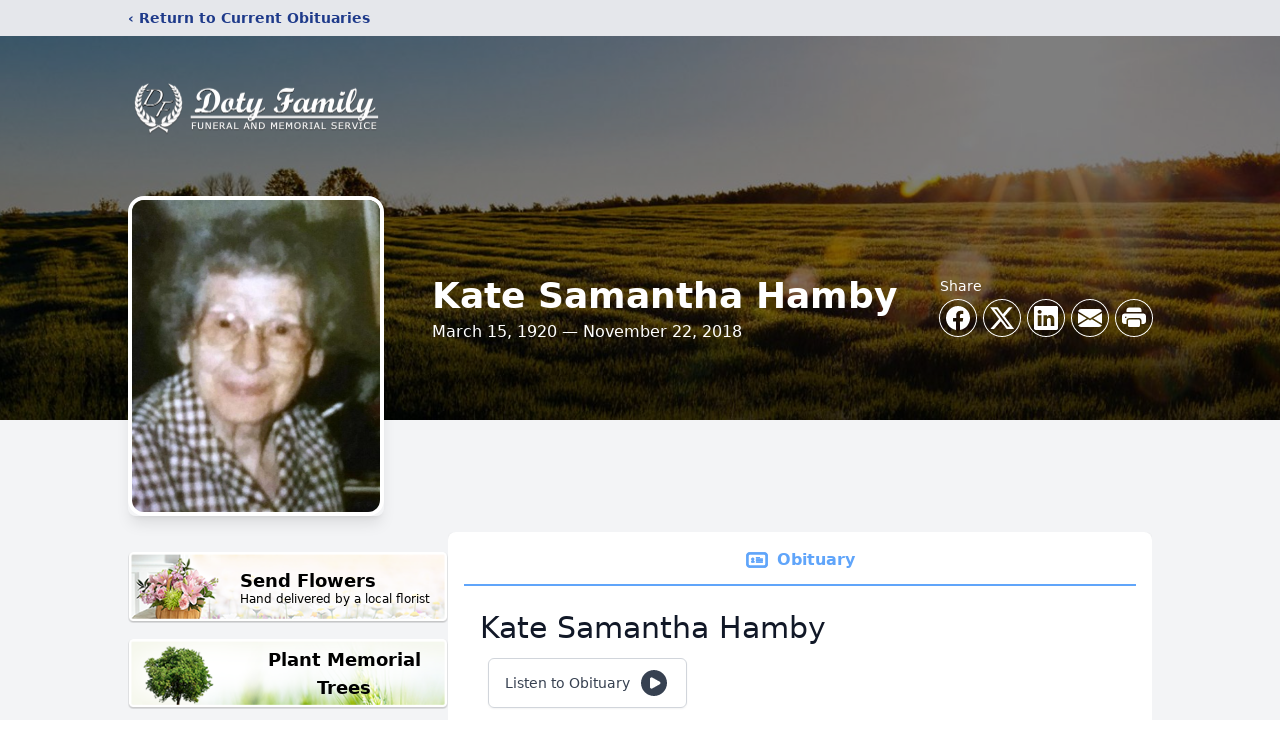

--- FILE ---
content_type: text/html; charset=utf-8
request_url: https://www.google.com/recaptcha/enterprise/anchor?ar=1&k=6LfeZT0gAAAAAM5T7v5gZ2h8-hruSszOF9w9q7T1&co=aHR0cHM6Ly93d3cuZG90eWZhbWlseWZ1bmVyYWwuY29tOjQ0Mw..&hl=en&type=image&v=TkacYOdEJbdB_JjX802TMer9&theme=light&size=invisible&badge=bottomright&anchor-ms=20000&execute-ms=15000&cb=4048fjiq70s8
body_size: 44908
content:
<!DOCTYPE HTML><html dir="ltr" lang="en"><head><meta http-equiv="Content-Type" content="text/html; charset=UTF-8">
<meta http-equiv="X-UA-Compatible" content="IE=edge">
<title>reCAPTCHA</title>
<style type="text/css">
/* cyrillic-ext */
@font-face {
  font-family: 'Roboto';
  font-style: normal;
  font-weight: 400;
  src: url(//fonts.gstatic.com/s/roboto/v18/KFOmCnqEu92Fr1Mu72xKKTU1Kvnz.woff2) format('woff2');
  unicode-range: U+0460-052F, U+1C80-1C8A, U+20B4, U+2DE0-2DFF, U+A640-A69F, U+FE2E-FE2F;
}
/* cyrillic */
@font-face {
  font-family: 'Roboto';
  font-style: normal;
  font-weight: 400;
  src: url(//fonts.gstatic.com/s/roboto/v18/KFOmCnqEu92Fr1Mu5mxKKTU1Kvnz.woff2) format('woff2');
  unicode-range: U+0301, U+0400-045F, U+0490-0491, U+04B0-04B1, U+2116;
}
/* greek-ext */
@font-face {
  font-family: 'Roboto';
  font-style: normal;
  font-weight: 400;
  src: url(//fonts.gstatic.com/s/roboto/v18/KFOmCnqEu92Fr1Mu7mxKKTU1Kvnz.woff2) format('woff2');
  unicode-range: U+1F00-1FFF;
}
/* greek */
@font-face {
  font-family: 'Roboto';
  font-style: normal;
  font-weight: 400;
  src: url(//fonts.gstatic.com/s/roboto/v18/KFOmCnqEu92Fr1Mu4WxKKTU1Kvnz.woff2) format('woff2');
  unicode-range: U+0370-0377, U+037A-037F, U+0384-038A, U+038C, U+038E-03A1, U+03A3-03FF;
}
/* vietnamese */
@font-face {
  font-family: 'Roboto';
  font-style: normal;
  font-weight: 400;
  src: url(//fonts.gstatic.com/s/roboto/v18/KFOmCnqEu92Fr1Mu7WxKKTU1Kvnz.woff2) format('woff2');
  unicode-range: U+0102-0103, U+0110-0111, U+0128-0129, U+0168-0169, U+01A0-01A1, U+01AF-01B0, U+0300-0301, U+0303-0304, U+0308-0309, U+0323, U+0329, U+1EA0-1EF9, U+20AB;
}
/* latin-ext */
@font-face {
  font-family: 'Roboto';
  font-style: normal;
  font-weight: 400;
  src: url(//fonts.gstatic.com/s/roboto/v18/KFOmCnqEu92Fr1Mu7GxKKTU1Kvnz.woff2) format('woff2');
  unicode-range: U+0100-02BA, U+02BD-02C5, U+02C7-02CC, U+02CE-02D7, U+02DD-02FF, U+0304, U+0308, U+0329, U+1D00-1DBF, U+1E00-1E9F, U+1EF2-1EFF, U+2020, U+20A0-20AB, U+20AD-20C0, U+2113, U+2C60-2C7F, U+A720-A7FF;
}
/* latin */
@font-face {
  font-family: 'Roboto';
  font-style: normal;
  font-weight: 400;
  src: url(//fonts.gstatic.com/s/roboto/v18/KFOmCnqEu92Fr1Mu4mxKKTU1Kg.woff2) format('woff2');
  unicode-range: U+0000-00FF, U+0131, U+0152-0153, U+02BB-02BC, U+02C6, U+02DA, U+02DC, U+0304, U+0308, U+0329, U+2000-206F, U+20AC, U+2122, U+2191, U+2193, U+2212, U+2215, U+FEFF, U+FFFD;
}
/* cyrillic-ext */
@font-face {
  font-family: 'Roboto';
  font-style: normal;
  font-weight: 500;
  src: url(//fonts.gstatic.com/s/roboto/v18/KFOlCnqEu92Fr1MmEU9fCRc4AMP6lbBP.woff2) format('woff2');
  unicode-range: U+0460-052F, U+1C80-1C8A, U+20B4, U+2DE0-2DFF, U+A640-A69F, U+FE2E-FE2F;
}
/* cyrillic */
@font-face {
  font-family: 'Roboto';
  font-style: normal;
  font-weight: 500;
  src: url(//fonts.gstatic.com/s/roboto/v18/KFOlCnqEu92Fr1MmEU9fABc4AMP6lbBP.woff2) format('woff2');
  unicode-range: U+0301, U+0400-045F, U+0490-0491, U+04B0-04B1, U+2116;
}
/* greek-ext */
@font-face {
  font-family: 'Roboto';
  font-style: normal;
  font-weight: 500;
  src: url(//fonts.gstatic.com/s/roboto/v18/KFOlCnqEu92Fr1MmEU9fCBc4AMP6lbBP.woff2) format('woff2');
  unicode-range: U+1F00-1FFF;
}
/* greek */
@font-face {
  font-family: 'Roboto';
  font-style: normal;
  font-weight: 500;
  src: url(//fonts.gstatic.com/s/roboto/v18/KFOlCnqEu92Fr1MmEU9fBxc4AMP6lbBP.woff2) format('woff2');
  unicode-range: U+0370-0377, U+037A-037F, U+0384-038A, U+038C, U+038E-03A1, U+03A3-03FF;
}
/* vietnamese */
@font-face {
  font-family: 'Roboto';
  font-style: normal;
  font-weight: 500;
  src: url(//fonts.gstatic.com/s/roboto/v18/KFOlCnqEu92Fr1MmEU9fCxc4AMP6lbBP.woff2) format('woff2');
  unicode-range: U+0102-0103, U+0110-0111, U+0128-0129, U+0168-0169, U+01A0-01A1, U+01AF-01B0, U+0300-0301, U+0303-0304, U+0308-0309, U+0323, U+0329, U+1EA0-1EF9, U+20AB;
}
/* latin-ext */
@font-face {
  font-family: 'Roboto';
  font-style: normal;
  font-weight: 500;
  src: url(//fonts.gstatic.com/s/roboto/v18/KFOlCnqEu92Fr1MmEU9fChc4AMP6lbBP.woff2) format('woff2');
  unicode-range: U+0100-02BA, U+02BD-02C5, U+02C7-02CC, U+02CE-02D7, U+02DD-02FF, U+0304, U+0308, U+0329, U+1D00-1DBF, U+1E00-1E9F, U+1EF2-1EFF, U+2020, U+20A0-20AB, U+20AD-20C0, U+2113, U+2C60-2C7F, U+A720-A7FF;
}
/* latin */
@font-face {
  font-family: 'Roboto';
  font-style: normal;
  font-weight: 500;
  src: url(//fonts.gstatic.com/s/roboto/v18/KFOlCnqEu92Fr1MmEU9fBBc4AMP6lQ.woff2) format('woff2');
  unicode-range: U+0000-00FF, U+0131, U+0152-0153, U+02BB-02BC, U+02C6, U+02DA, U+02DC, U+0304, U+0308, U+0329, U+2000-206F, U+20AC, U+2122, U+2191, U+2193, U+2212, U+2215, U+FEFF, U+FFFD;
}
/* cyrillic-ext */
@font-face {
  font-family: 'Roboto';
  font-style: normal;
  font-weight: 900;
  src: url(//fonts.gstatic.com/s/roboto/v18/KFOlCnqEu92Fr1MmYUtfCRc4AMP6lbBP.woff2) format('woff2');
  unicode-range: U+0460-052F, U+1C80-1C8A, U+20B4, U+2DE0-2DFF, U+A640-A69F, U+FE2E-FE2F;
}
/* cyrillic */
@font-face {
  font-family: 'Roboto';
  font-style: normal;
  font-weight: 900;
  src: url(//fonts.gstatic.com/s/roboto/v18/KFOlCnqEu92Fr1MmYUtfABc4AMP6lbBP.woff2) format('woff2');
  unicode-range: U+0301, U+0400-045F, U+0490-0491, U+04B0-04B1, U+2116;
}
/* greek-ext */
@font-face {
  font-family: 'Roboto';
  font-style: normal;
  font-weight: 900;
  src: url(//fonts.gstatic.com/s/roboto/v18/KFOlCnqEu92Fr1MmYUtfCBc4AMP6lbBP.woff2) format('woff2');
  unicode-range: U+1F00-1FFF;
}
/* greek */
@font-face {
  font-family: 'Roboto';
  font-style: normal;
  font-weight: 900;
  src: url(//fonts.gstatic.com/s/roboto/v18/KFOlCnqEu92Fr1MmYUtfBxc4AMP6lbBP.woff2) format('woff2');
  unicode-range: U+0370-0377, U+037A-037F, U+0384-038A, U+038C, U+038E-03A1, U+03A3-03FF;
}
/* vietnamese */
@font-face {
  font-family: 'Roboto';
  font-style: normal;
  font-weight: 900;
  src: url(//fonts.gstatic.com/s/roboto/v18/KFOlCnqEu92Fr1MmYUtfCxc4AMP6lbBP.woff2) format('woff2');
  unicode-range: U+0102-0103, U+0110-0111, U+0128-0129, U+0168-0169, U+01A0-01A1, U+01AF-01B0, U+0300-0301, U+0303-0304, U+0308-0309, U+0323, U+0329, U+1EA0-1EF9, U+20AB;
}
/* latin-ext */
@font-face {
  font-family: 'Roboto';
  font-style: normal;
  font-weight: 900;
  src: url(//fonts.gstatic.com/s/roboto/v18/KFOlCnqEu92Fr1MmYUtfChc4AMP6lbBP.woff2) format('woff2');
  unicode-range: U+0100-02BA, U+02BD-02C5, U+02C7-02CC, U+02CE-02D7, U+02DD-02FF, U+0304, U+0308, U+0329, U+1D00-1DBF, U+1E00-1E9F, U+1EF2-1EFF, U+2020, U+20A0-20AB, U+20AD-20C0, U+2113, U+2C60-2C7F, U+A720-A7FF;
}
/* latin */
@font-face {
  font-family: 'Roboto';
  font-style: normal;
  font-weight: 900;
  src: url(//fonts.gstatic.com/s/roboto/v18/KFOlCnqEu92Fr1MmYUtfBBc4AMP6lQ.woff2) format('woff2');
  unicode-range: U+0000-00FF, U+0131, U+0152-0153, U+02BB-02BC, U+02C6, U+02DA, U+02DC, U+0304, U+0308, U+0329, U+2000-206F, U+20AC, U+2122, U+2191, U+2193, U+2212, U+2215, U+FEFF, U+FFFD;
}

</style>
<link rel="stylesheet" type="text/css" href="https://www.gstatic.com/recaptcha/releases/TkacYOdEJbdB_JjX802TMer9/styles__ltr.css">
<script nonce="kqMXC2YQKSHRfb3cCMduKg" type="text/javascript">window['__recaptcha_api'] = 'https://www.google.com/recaptcha/enterprise/';</script>
<script type="text/javascript" src="https://www.gstatic.com/recaptcha/releases/TkacYOdEJbdB_JjX802TMer9/recaptcha__en.js" nonce="kqMXC2YQKSHRfb3cCMduKg">
      
    </script></head>
<body><div id="rc-anchor-alert" class="rc-anchor-alert"></div>
<input type="hidden" id="recaptcha-token" value="[base64]">
<script type="text/javascript" nonce="kqMXC2YQKSHRfb3cCMduKg">
      recaptcha.anchor.Main.init("[\x22ainput\x22,[\x22bgdata\x22,\x22\x22,\[base64]/[base64]/[base64]/[base64]/[base64]/[base64]/[base64]/[base64]/[base64]/[base64]/[base64]\x22,\[base64]\\u003d\\u003d\x22,\[base64]/CocOywrrCjQ1IXMKhwqjCrR7CgxISw7FkwrHDoMOyEStOw6oZwqLDucOWw4FEGkTDk8ONIcOnNcKdPHQEQy8QBsOPw4UzFAPCt8KEXcKLXcKMwqbCisOdwrptP8KxG8KEM1x2a8KpYsKaBsKsw6UtD8O1wojDpMOlcH/Dm0HDosK9FMKFwoIhw6jDiMOyw6jCs8KqBUfDjsO4DUvDsMK2w5DCtMKaXWLCg8KXb8KtwoYXwrrCkcKEZQXCqF54esKXwqPCoBzCt15JdXLDo8O4W3HCtEDClcOnLCkiGFzDqwLCmcKtRwjDuWfDqcOuWMOmw6QKw7jDiMOCwpFww4jDrxFNwq/ClgzCpCrDqcOKw488cjTCucKjw6HCnxvDpsKbFcOTwqg8PMOIIkXCosKEwq/DolzDk3dOwoFvNGciZkUNwpsUwoHCiX1aLsKpw4p0fcKWw7HChsOTwqrDrQxGwrY0w6M3w5tyRBrDszUeHMK8wozDiDHDiwVtN1nCvcO3GMOAw5vDjUzClGlCw4o5wr/[base64]/DrMK2wrA0w4gyVkkawq4sAHVKdcKPwoHDlArCkMOoDMOVwpJnwqTDrhxawrvDr8K0woJIJcOsXcKjwplHw5DDgcKKPcK8IjQQw5Anwp7Cs8O1MMOWwonCmcKuwq/CrxYIC8KIw5gSXB53wq/[base64]/[base64]/CkUAlAsKBAcKMw5/DusKpdDvDo8KzXlvDrcOfKsO5UQcLP8KBwqbDkMKYwpLCm1PDr8O8EsKRwr7DmMKNQ8ObM8KVw4ZsFSk6wpXCmBvCi8KYXBjDuVDDrzwow4XDsBNQIcKew43CiGnCvyNqw6IUw7zCgWbDpAXDi17CscKWNsO2wpJUcMKuZE7DqsOvwpjDkFQMYcOXwr7Dui/Ci39KZMOEQnHCncKnKRHDsG/DlsKETMOswrZuQiXCpTbCtDxkw4rDiUDDjcOhwrA+AjFqZx1HNyM7McOkw7UgfmbDqsO6w5bDiMOtw53Dr33Cs8KnwrDCscOGwqgcPWzDpVFbw7jDq8OWU8OpwqXCsGPCgEEKwoA/[base64]/w65fMcKfM0zCg3tocsOpfsOJBMK3w6sywoUOe8O/w4TDr8ObF1/[base64]/Dg8OUJsOAwqQ4w6vDqcOAwo9+w4LDoSjDuTTDq2wWwprCh2TCtD5zV8KwY8Khw59Uw5XDl8OCV8KgJnx1XMONw4/DmsOKw47Dv8Kzw6rCpcOVZsK1YS7Dk0bCj8OIw6/CscOVw4zDl8KsDcO8wp4LblhHE3LDkMO+D8O2wrpUw4Ikwr/CgcKjw6kaw73CmsKEVsOKwoBgw6shN8OhXQHChXLCm2RCw7nCqsKjVgfCrUpTHkDCg8KySsO9wotWw4/[base64]/CisOJwqdbw77Dp8OQZ0pxbsKVw6hbwrLDpsORIMKBw5vCvcKQw49HAVJpwp7CihHCjMKYwqDCg8KbNsO2woXCnChQw5bCiiUtwp3Crik3w7AIw57DgVE5wpkBw6/CtsOaUwfDoWDCuQ/[base64]/w6nCqDDDkEbClcOSw7/DusKvw6vDkWECYcOlVMKYLTDDux7DrHnDjsOjRyvCqxJjwqZ1w7DCocKzFnF5wr16w4HCg3zDonvDtxbDusOHcADCsUE3PGMLw65qw5DCpcOJeRx+w789LXwgZhc/[base64]/Dv8KXIsO7H8OIwrouw53Dk0V5wrp/[base64]/DljvDmSt5wrbCnmpjfifCssO0WRk/w7dWTwzCpsKkwq3DqkPCi8KwwpJnwqfDs8KiKMOUw4Vxw5PCqsOCeMKwJ8K5w6nCiw7CtsOUdcKDw4Jww41BfsKOw7xewrxtwr7CggbDrEjDmz5MXMKcTcKCEcK0w7xVQW0TPMK4cA/CvX89JsKxwrk9BDIswprDlkHDjcKGT8OOwo/Ct03DscOOwq7CmkMOw5vClz7Dq8O5w6tTTcKRFMOmw67CsFYOCcKLw6geDcOYw59zwoJmP2l3wqLDkMONwrE3DMOnw5bCihpMRMOzw6AVK8K2wp9eBcO7wqrClWjCncKXbcOZMn/[base64]/Cnnl7EMOSwp57Fh/Cj8OtwovDncKuN0F3wqHCoVDDowYYw7Iqw4llwrTCmjUaw7Ybw71vw5LDmsKvwqhDEzx/MG8MGnvCpjnChsObwrJ9w5lKC8KZwrJiQ2Flw5wHw7HDvsKmwoFbP33DvcKpFMOFa8Kpw7/[base64]/[base64]/DkCpYd2rCqzXCl8KvwqLDpcOhw75+KUvDm8KFw6/[base64]/[base64]/wo3CpVvCi8O/woNBZsO9Y3RdLVBmwovDvsOTRsKcw6TDrhdfQ0XCu0ktw4xewqrClkl4fC4xwp/CtC0wX1wdHMOdR8O6w5cww4XDmQjDtmVKw7PDjyYow5TCtgcxG8OswpRFw6DDjcOUw4LChsKAH8O1w4/DnVsKw5hKw7pmGcKpGMK1wrIRTMOhwqo5w4UfY8OAw7w1F2HCl8OYw4w/w7o/H8OlA8Oaw6nCpMKHHE4hWHzDqjHCq3DCj8K7HMOlwqDCl8O1BQwNMwLCjggqGSVYEMKHw4gQwpYlTykwEMOKwqcecsOgwrlba8OIw7g9w5fCoy/DpwR6UcKMwpPCv8Kyw6zDgcO9w6rDqMKrwoPDnMK8w7Jgw7BBNsOER8KSw4Znw6PCsQNPMlA3NMOcKR9rfsKNBX3CtxpZRk0nwoPCmsK8w7XCscKlcMK2csKZYkJpw6NDwpvDm3w/a8KEdFPDpGTCn8KKF2rCpsKGDMO/YEVhOsO0P8O3C2HDlAFNwqgvwqIFQsOEw6/CvsKBwqTCicKRw4pDwps9w4PCn07DicOAwr7Coj3CvcOwwr0RecO7Ew/[base64]/DhxwTw5XChX0Hw6zCkMKUNy9cbzQHJVpDwonDnMOjwrZdwpfDl03DmsKPNMKAC1zDvMKcZsK+w4PCnyXCg8O/YcKWYErCiTDCt8OyBwvCtBrDpMKLd8K8LREBZ0dVCE/CisKlw7kFwodcHiRLw7nCi8KUw6vDp8KOwoPDkXMdJsKSDDnDphhfw7fCn8OcfMOmwrnDvj7DssKOwqkmJsK6wrDDt8OCZjkxYMKEw6fCpyMFYh91w5HDgsK1w4oYZivCicKaw4/DncKcwoXCrAoAw7pGw7HChxHDt8ODfUhIOEE4w6NiXcKpw454XC/DtsOWwqnDnkhhPcKDJcKnw5Ubw70tJcK+ElzDqHcWR8Oiw79ywrNEaVNmwpcSTF/ChjbDnsKQw7V8EMKrVmrDosOgw6/CsgHDs8OWw7vCusOsf8ORfk/DtcO4w6nChEMEYkXDjm/Dg2PDpsK2a0J4XsKPH8OuN3Z4UxoCw49vWyTCvmxMJ3xiL8OJbSrCl8OYwrzDpQoYAsO5FSLCrzTDhcKrL050woNDG1TCmVkPw57DvBHCkMKOVAPChMOLw4cgPMOSBcOwTETClHkgwrrDh13CjcKzw6nCisKEFEB9wrB7w6pxDcK8A8OawqnCo2Blw5/DuTEPw7DDgl/[base64]/CqX3CuwIoL3J9woHDhXPDkETDuFpELSBIw4vCm0HDpMObw48pwop9Qlpuw5sUKEl6G8O0w5Ugw6sfw6JVwpzCvcKTw6fCt0TDhH3DnMKVMW8sRlrCt8KPwrrCin3CoHF0ZXXCjcOLWcKvw5w5Q8KTwqvDmMK0M8OoW8OawrIuw7tCw7hZwrLCvk3Cjnw/ZsK0w7dww5osLHFlwowlwqvDosKQw57DuBx9XMKBwp7CvzZmwrzDhsOdXsO5d33CmQ/[base64]/[base64]/CsxLCnMKJwopgwqF0w7EbNMKRMHjDqcKrw7bCtsO5w7cAw519JFnCi2ADYsOrw4jCrG7DqMKfb8OwQ8KKw40ow43Dj1zDmV4FE8KzScOYVBVTJsOvZMO4wpZEB8OPCG3CkMKWw4PDocKJWmbDv0QRQcKZMgfDkcOXw5I0w7Znf20JXMKiPsKJw7rDocOtwrfCisO2w7/CsnjDp8KSw7BeEhLClFTCssKXb8KVwr/[base64]/CogV7wqMZw6nCrcOawqZJN3dEwro2w5nDjzPCnsK/[base64]/wq8IPMObwp/DrMOWbsOcQMODUjjCn8KTYsOIw4d+w5VRZ3IecsKywrvCqn3DrVPDtlDDqsOUwoJewohYwqPCh313DnERw5ZsdjrCjygZQiXCqQ/CikQaHwIlDEjDv8OSEMOCasOHw5zCtyTCg8K/NsO8w49zZcOlbFnCk8KKG188bsOnARTDvsOgDGHCucKBw7PClsOfRcKCb8KeZn47AWnDn8KDADHCuMKPw5nCqMO+ciDCgSNIAMK3MB/CocO7w71zc8Kvw68/BcKrGMKaw47DlsKGwr3CosOTw455fsKmwpFhIwwbw4fCiMOjD09YbBM0wpJaw6oxT8KiacOlw4giJcOHwrVow7pTwrDCkFoVw6Vkw4s2BVQWw7HCt0oSF8Oaw556wpkTw4V3NMOfw7DDuMK/w5YtVcO0IWPDjivCqcO5wqvDqk3CiBDDksKRw4jCszPDggPDthrDrMKawobCl8OaVcKmw5EaEMORSMKFHMOkBcKQw60Ww7w8w5/Di8Ksw4BAFsKgwrrDmzpxPsK9w4J/[base64]/DpTUIa8Kmw7AAw5fCsMKow7fCmsKew4TCjB/Cqh/CucK/IWw3RjUEwrPDi1LCkWPClCvCssKfw58cwqwJw6V8ekx/XB/[base64]/NWvDkMObXcOIUnPDiz/ChBNlwqM1w7FTwqLDiH7DvMKgBVjDq8OWDlTDuirDnWE3w5zDgiccwr0sw4nCsUcuwoQPWcKpQMKiwr7DlSUuw5bCrsO8dMOTwrFyw4I4wq3DoAMuIgLDvUrDrcOxw5jCkQfDrH82azI6EsKpw7B3woLDoMKEwp3DlH/[base64]/DjsKxQnsVRcOyXMODw7LDosOMHsOHw7AvRsK3wqdjN8O4w73DhSFZw5HCtMKyScO5w7EewqVWw67DhsOoZ8KSwqhAw7/Dv8OKUQzDhlF5wofCnsOfYnzCrBLCtcOdGMOQI1fDosKYM8O3OCAowpgkP8KvVXkbwolMRjQ9w50lwrx2F8OTJMOIw5Nlb1nDtmnCsBgDwrfDpsKrwodAJcKPw4zDogHDvzLCmXtaF8KIw4jCrgPCssOnDsKPBsKSw4cWwp1Jc0JcLVDDqcONNx/[base64]/CpGwrc3LCnFnCpcKNQcOzBsKCw5jChcO6wodqGMOAwp10Q0TDp8OgEg/CoxliHETDsMOyw6LDhsOzwolewrDCscOaw7l/w4N9w5gAw43CkgBSw6kcwr8Bw6w7RMKpasKlMsK5wpITQsKhw68kSsKsw7Abwo1Mwqkjw7vCh8OgK8ONw4TCsj4ywoh1w5kTZA1jw4vDg8K6wpDDhx/CpcOdJsKFwoMUJ8OAwpxXZn/ClMOlwrbCowbCtMK7N8Kew7rDvlvDn8KRwrIowqHDvRRUYAkhXcOBwqkbwqPDoMKQdMKewpHCj8KQw6TCr8OxD3l9ZcKXVcOgTRhZAm/CtHBPwoFNCkzDlcK+P8OSecK9wrk+woDCtB1lw7/CjsOkOsO+Kx3DlMO5wr9/LlHCk8KqTXd5wqwAdcOAw6Uew6vChQbCjzzCigTDmcOnMsKewp7CsCfDksKvwp/[base64]/Cj8KEUcO/[base64]/DgD9Owqh3wrrCmiNBw7rDr2AofAfCucOywoIhA8KGw47CncOwwrFRNmbDr2EPBFcDHMO6cW1CfXfCrcODUSZ3ZndOw5vCusOpwpzCi8OncF9MfcKIw5Yiw4Urw4/DicO/HDjCpkJRTcOdAzbCncKcfSjDqMOAfcKow7Nww4HDuhvDoQzCnwDClSLChUfDmsOvbBMRwpByw4AwVcKobMKPNwZTOxHCpjjDjBfDiFPDonHDuMKUwpxUwpnClsKyFlTCuDTCiMKuBiTCil/Dl8Kzw7IuK8KeG38cw53Cl0LDiBLDv8K3fMOxwq/DoGEbRUrCiy7DhWPCtyIXYg3CmsOswqM8w4vDv8KXfhHCsQtnNHbDq8Kjwp/[base64]/CrDjCssOjM8ONw6Y5HW80wpHDhAsVdh/DthIjSx4Xw6Y2w6vDg8OWw7QkETEbCzYcwrzDqGzCjT0eG8KTVyrDvcKzTAfDuwXDjMKpWxZbVcKCw7jDrGMrw6rCvsOxcsOWw5fChsOjw6Fgw5/[base64]/DgSDCqMOlw6bCqS5oecOYwptGCnNPWk7CkG8zV8O/[base64]/CtUnDih7DhzoWw4kow6LCrjZHw4LCizRROVjCgCMWS2fDnTMDw6bCncOnEcOzwojCmcKcacKRf8KJw6BYwpBDwpLCnWTCnAwRwpPCiThFwq7CgSLDqMOABMOXfl1vHcOkAjkrwoHCpMOSw6hdX8KMW2/CkR3DqTfCgcKxEgZPLsOYw6fCiCXCnMOSwqjDlUNyVjHDkcODwrfCtcOUwpfCu1VgwqTDjsOvwoFmw5cMw6gpNVAPw4TDo8OKKQPCucOwdj/[base64]/wqoCbgXCqVTCqWcrDcKow48iWXHCvMKXZ8KUBsKOQ8KuOsOSw6vDpGTCjX3DsjJsNMKMTMKdOcOmw6lpPD9Xw7VcIxZVRsOHSBs/C8KGXG8Dw7bCgzEiFBBUOsO0wqBBUXDCk8K2O8OwwrrCrzEuR8Ocwok2csO/PkZVwpsQVTrDmMOOVMOlwrzCkHnDoQoGw5pzY8Kvw6jChXcAYMODwpc1IcOhwrpjw4PDjMKoFiHCssKAR2DDry1Kw6IyUcKQUcO1CsKnwocQw5LClQgFw4Uow6Ubw4IBwq5rdsKZOXF4wq8zwqZ5AwrCvMOuw6rCozIbw4VJfcO0wovDgsKtQyp0w53Cgn/[base64]/dSU6wqTCoS3ChMK7BkcKejheIG/CicOkVT/[base64]/MsKIG13DvTR/w7DDisKiLnvDhUDDpMOdOsOtC8KCBMOIw5vCsFg0w7hDwpPDuS3Cl8OPIcKyw43DkMO1w5sTwpRcw4ANMzfCuMKRHsKAC8OLfXDDmAbCuMKqw47DvXYSwo55w7fDr8Omwo5Swr/CucOGfcKSXcKtFcOaTFXDuXx6wq7DkW5PSwjClcOwfkMAOMOnAMO1w6pJYVvDlMKgD8OJdHPDoUrCicKfw77Cu31zwp8JwoJ4w7HDvyrCp8OEPk14wrQGw7/DjsKEwqDDksOWwrR+w7PCkMK9w7fCkMKwwqnDoULCunJ1eBQbwqjCgMO1wqwnE2osbUXDshkcZsOsw4kRwofDr8OCw6rCvMOlw50dw4kjFcO6woxGw7BFIcK1wrPChGHCpMObw7bDrcOdOsOWbsKVwrd+OMOvdsOWTD/CpcK/w6zDvhTCj8KIwqsxwoXCvMORwqjCtG9owoPDhsOGBsOyRcOsd8OmK8Kjw7RXwqHDmcObw4HDssKdw5TDk8OkNMKvw6Ajwot2XMKVwrYKwo7Dm1kKY2JUw6V7wrkvCiF6HsOEwqLDlsO+w5bCuTHCnBkUdsKFJcOyTMKpw7XCoMOtCR/Co21IMAzDvcOvN8OcCkg+W8OLM1fDk8O6JcKwwqPCkMOtKcKkw4fDqSDDonHCrF/ChMOjw6HDrsKSBTAMBX1sMzLClsKdw57CrsOUw7vDkMO3Q8OqESd8E1YnwpIkJsOGLxjDpcK+woQpw5jCv18bw5HClMKBwovChg/DlcOiw6fDt8O7wpR2wqVabsKpw43DnsKWLcOBEcKpwr3Dp8O/Z1XCtmzCrWLCk8Ohw7xxJl1YOcOFwokZCcKswpjDtsOGXjLDm8KRfcOCwrnCvMKQd8O9Li5SACDDksOnHMO4XxsKw6DCgxpEDsOLHFYVw5HDvMKPeGfCp8Ouw5xBZcOOScOhw5AQw5J9PsOqw78xClhYXwtcfn/[base64]/CnsOnw57Dkl7CpcOxWQFvBEvDncOfLFzCkcOPw4zDtCTDrSsIVMK5w4tdw6TDjg4Bw73DoXhhcsOkw7pZw413w6tbOcKZbsKMIsOXeMKcwo5awqAzw6Mlc8OdBsOMJMOOw7DClcKBwrvDnAdTw6/[base64]/CojnCo27CuSLCjGdSYMKhU8KWwq3DqcKuw4fDoFvDnUPCiEvCncK3w6kBLQ/DhSzCnVHCgsORGcOqw4VawoMLfsK/bnNTw7xfXHBJwqzCosOQGMKLBi7Dq2rDucOjwrPDjhtqwpXCrn/DrUQ4AQHDiHARRTTDscOOLcO6w5kIw7NGw7pFRzBeAEfCpMK8w4vCvEhzw7vCgD/DtFPDmcKMw4QKC1M3QsK7w5XDnsKTZMOHw5ZCwpEYw51nMMKFwplHw580wqtHPMOLNDlZAMK1w6BxwoXCsMOUwqgfwpXDqFHDokHCosOJWyI8I8O3NcK/[base64]/w4hmw4LCiMKjG2rDo1Jwwr4tVgEzwo7Cv8OPGMOpEUjDnsK0VcKGwpbDm8OKLcKWw4rCp8OtwrZtw4YlMcKsw64XwrMlHGMHZXBsWMOOTBPCp8KPTcOzNMKtw5FUwrR6Si50ZsO/w5TCiH0nfcOZw57Ck8Ofwo3DvA0Kw6TCkxVFwoUkw7xFwqnDq8OPwpN0bcK/[base64]/CsMKEb8KNRwIUTlB0w6Q6csOewqHDqlMAH8KjwqFww6gYES/CqV1kKHkjRWjCmn9oOSXDhybCgENKw6HCjjVFw7XDrMKnS10Wwo7CiMKVwoJHw49YwqdFVMOow7/CmgLDmATCqW9MwrfCjDvDjcO+woQ2wr1sGcOnwpHDj8Ocwpthw68/w7TDpkXCtCtEaA3CscO6wofCvsKQNsOFw4TConnDmsOoacKDHHd/w4jCpcOdAl8wZsK9XDI4wqYgwrwBwqo8fMOBPgvChcKiw7oVaMKgXDdwwrN6wpnCohZEfMOkUFnCi8KbcHTDhsOWND9vwqMOw4xAYMOmw77CgcO4fsOSczFaw5fDrcOAwqIFEcKiwqgNw6fCqgh/[base64]/cErDncOAKU3Dk8O8Z8O6AC0Kw7jDpsOGWzDCl8O0aR7CjUY+woQaw78wwoNAwotwwpkDXi/DjXfDqMOlPwsuMCbDq8K+wpg2FWHDrsOVQDzDqhXDi8KpcMK2CcKvW8KawrJPw73CoFDCjBbCqkYgw7TCmMOreCpXw7ddTMOcTMOow5x/BMOvOGR2cWhkw5Y0SA3DiQ3ClsOQWHXDpMOhwrrDjsKrEx01w7vCocOMw7XDqnzChAZTQix+D8OuJcKoKcKhXsKZwpRbwoDCtMO9IsKUUS/Ds2guwp42fsK0wq/CuMK1wrU1wrt1GnPCu1DCojvCp0fCnwRpwqoMBgEZG1dGwoE4dsKPwrjDqmbCpcOWJWXDoALDvRfDmX5eb10YGS4zw4xzEcKyXcK8w59HVknCq8Obw53DqhzCqsOwYRkeKyrCvMKJwoIEwqcDw47DgD9tRMKkDsKDZnbCtW8JwojDkMOrwrcAwpF/UMO1w71Ww41/[base64]/CvgvCsDwHP8OvekwzwrgTRcKbHsK6w7HDrQURwoBPw5jDmE7CqGfCtcO6O1rCiwLCiSwQw4Y1VXLCkcKBwr9xHcOTw57CiUbCqmHDnxRtRsKKesOJRcKUDjwCWHBewrl3wovDth10RcORwrDDrsKMwoUTUcKRacKKw68hwos8CsKMwo/Dgw/[base64]/[base64]/DtQzDjcKgbScfBsOIwqTDowsIw43DusOPwp50w67Ch1t0B8KNFcO0NlDCl8K3QxECwrMmT8KqGUHDmyZtw7kHw7c8wqFwGQrCuDbCpUnDhxzDgWXDlcOFESlZdiYiwoTDsWcyw5/[base64]/CrhbChsOKw4/DtsOmAcOBaizCmgPCiBrClsKewp/CjMKiwppiwr8uw7TDsk/CoMOrwp7ChFTDksKPJVpgwr0+w6xQfcKkwpMAesKbw4rDiHDDnGTDrgcmw5E1woPDohDDsMOVcMOSwonDi8KJw7YTExrDlwZfwoFzwqJZwoVwwrpIJMKpQSbCncORw7/CnsKPZENxwpR9Wi9zw6vDvHPCtyEFbcOUEG3DiXTDkMKnwrXDtw1Tw7PCosKMw7oHYMKlwpLCnhPDmGDDrx0/[base64]/DoMO0AzvDvsOBXcKcVsKaAngtwo/CscKATXfChcOSckPCm8KPcsKZwpdmSGHCncKBwqbDisOGRMKfw6kbw4xbPRFBH2UWw63Cn8OsHkdhIcKpw4vCusOSw71WwqHDrQN1FcKXwoF6MzvDr8Ouwr/DpWTDmAjDg8KFw4pOXwcpw64Yw63DmMKdw5dcwrfDlA09wo7CpsOYIX9ZwqBzw6UhwqQxwq0FdsOsw5l4eTMiB03DrBQeDAQWwpTCvxxdFB7CnA3Dh8KdX8OjbWfDmDhXK8O0wrXCsxtNw4bCnB/DrcO3S8Omb3gFRcKZwocsw50EUsOadsOEGBTDiMK3Skwpwr7ClUwCMsOEw5TClMOKworDjMKtw7NJw7wowr9Nw4V6w4LCuHhgwq0xFCTCqMOSVsKuwo5Zw7fDkyB0w5Eaw6PCtnjDuD3Ci8Kvwr52BcOnFcK/[base64]/DhhXDlMK6w7fCkjcyR8KyEkcNd8OAd8OPwqXDqMODw60Aw67CvsOrfUHDsnxHwojDlVNRR8KUwqUBwpzCrSnCr0p7SWQ/w57Di8OTw5Fvwrgnw7LCnMK3HSDDicK8wr1nwownEMKCXSfCnsOCwpTClsO4wrHDp1wsw7rDvxs8w6IYXwXCp8K1KzIfVwolf8OgZ8OkWkh/OcKsw5jDnG9uwpkNMm7Dv1Nyw6HCpXjDtMKKCzN1w7vCu1xVw7/ChjRBb1/DqxrDkgLClcKIwr/[base64]/Cr8KMw6wLwotadV9cQcKsw5ENw75ZXjTDqiDDqsO3MSfDkMOHwrDCqzXDuS1WXB8rKnHCqWLCvcK+fT9jwrLDr8KtNxE5BMODc1IOwol1w5RwOMOSw4fCnwgbwqYhN37CtT3DjcO+w7kLPMOZRsOtwpEjSiXDksKow5zDuMK/[base64]/CjxjCg8K9w4orwoLCicKdByPCsQNiKcO+wrLDrMKIwoIkw40+ScO3wr4MOcKne8K5wobDhjhSwpXDncOgCcK7wqdOWgEcwo0ww6/Ch8Oww7/[base64]/w4bDt3PDu0pmwoNIw6LCh8OzUjFRBVBRYMO/[base64]/DhMONbRrDu8KaYW3DgjgaN8OuGMOdwpPDlcOewp3CulHCh8KIwo1XQsOWwolswrLCrFDCmRTDrsKINhnCpy/CqsOwGEzDrsKhw4bCp0ZmBcO3fBfDucKNRsOzfcKLw45awr1zwr/CncKdwpXCk8KywqpzwojCscORwpvDqXXDmHl3Dgp/aS5Ew4wHesK+w7hswr/DuHoJUGnCr1UGw5k9wpBrw4TDujLCoHE/wrHCgWUmw53DuCTDkjZPw7Zkwr0EwrM4TknClMKzV8O3wp7CjMOlwoxjwqtNSw0BXWpLVEnCtRAfZsKQw5vClgN+ES/DnhcNXcKBw73DhMKHS8OLw4V9w7A7wqbCiAFow7xaOhpVXT1OCMOeC8OwwpN8wr7DjsKrwo15NMKNwrppGMOpwqELJC8CwrFmw4nCo8O6N8OTwrHDvsOxw5nClMOoJU4qEwXCrjV8AcOMwp/[base64]/[base64]/CrsOowowUUlxrwovDqsOdbMOFcwBjw6xAw5/[base64]/dgjCn8KGPQLDs10zwrl/QcKrDsKxw4N+WMKBV2LDrU5Swp4nw65zSAhgSsKfTcKxwohVWMKZHsO9XAV2wrHClizCkMKKwpB4dUUObRQAw6PDkMOyw4/[base64]/[base64]/CnQh3d8KvCMOhw50Ew4XDpsO5UcK3VSLDssOOwozCssKvw6UWccKDw7bDjS8BB8Khw7QjTkhmbMOEwrd2DFRKw4g7woBPwp/DvsK1w6VWw6o5w77CtD4TcsOrw7vCt8Klw7PDjRbCucKEKmwJw54iEsKkwrBNMn/CjErCnXAgwrvDm2LCog/ClMKAT8OGwppMwq/CjnLCk2PDuMKBBS7Dv8OdA8KZw4XCm1hIe3nCgsO1Pm7DvFo4w6zDssK3S1PCh8OEwoYVwpEGIcKLMcKpeGzDnHHCjwguw5tER3jCgsKIw7fCtcOuw6PDgMO3w6cowqBIwp7CocK5wrHCicO3w49zw7jDhg3ChVsnw5zDvMKHwq/Dj8OxwrzChcKAJ3fDj8KSQwlVG8KuLcO/GgfCvMOWw5J/[base64]\x22],null,[\x22conf\x22,null,\x226LfeZT0gAAAAAM5T7v5gZ2h8-hruSszOF9w9q7T1\x22,0,null,null,null,1,[21,125,63,73,95,87,41,43,42,83,102,105,109,121],[7668936,630],0,null,null,null,null,0,null,0,null,700,1,null,0,\[base64]/tzcYADoGZWF6dTZkEg4Iiv2INxgAOgVNZklJNBoZCAMSFR0U8JfjNw7/vqUGGcSdCRmc4owCGQ\\u003d\\u003d\x22,0,1,null,null,1,null,0,0],\x22https://www.dotyfamilyfuneral.com:443\x22,null,[3,1,1],null,null,null,1,3600,[\x22https://www.google.com/intl/en/policies/privacy/\x22,\x22https://www.google.com/intl/en/policies/terms/\x22],\x220sEXofSGAiJIP6+Gff9fFsAs4rRMrMZFMp4q+cNg5ZE\\u003d\x22,1,0,null,1,1763944191729,0,0,[60],null,[226,243],\x22RC-Kgr7hsSJ1akqww\x22,null,null,null,null,null,\x220dAFcWeA4vpQR_s3HtUj5wX5GnN5pRBO6jk1PLaD1KPpw1HLbAFh4y4eMNX7fTwuDnA7SJQqVEwWzNE505n9dm2KoZ9TtsCT5cgw\x22,1764026991752]");
    </script></body></html>